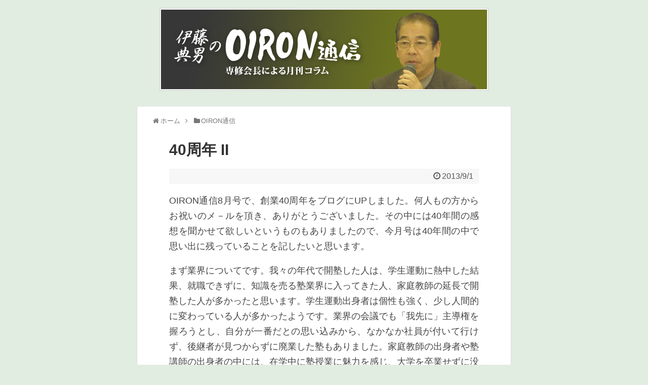

--- FILE ---
content_type: text/html; charset=UTF-8
request_url: https://oiron.sensyu-grp.com/2013/09/post-173/
body_size: 9847
content:
<!DOCTYPE html>
<html lang="ja">
<head>
<meta charset="UTF-8">
  <meta name="viewport" content="width=1280, maximum-scale=1, user-scalable=yes">
<link rel="alternate" type="application/rss+xml" title="伊藤典男のOIRON通信｜専修グループ RSS Feed" href="https://oiron.sensyu-grp.com/feed/" />
<link rel="pingback" href="https://oiron.sensyu-grp.com/xmlrpc.php" />
<meta name="description" content="OIRON通信8月号で、創業40周年をブログにUPしました。何人もの方からお祝いのメ－ルを頂き、ありがとうございました。その中には40年間の感想を聞かせて欲しいというものもありましたので、今月号は40年間の中で思い出に残っていることを記した" />
<meta name="keywords" content="OIRON通信" />
<!-- OGP -->
<meta property="og:type" content="article">
<meta property="og:description" content="OIRON通信8月号で、創業40周年をブログにUPしました。何人もの方からお祝いのメ－ルを頂き、ありがとうございました。その中には40年間の感想を聞かせて欲しいというものもありましたので、今月号は40年間の中で思い出に残っていることを記した">
<meta property="og:title" content="40周年 II">
<meta property="og:url" content="https://oiron.sensyu-grp.com/2013/09/post-173/">
<meta property="og:image" content="https://oiron.sensyu-grp.com/wp-content/themes/simplicity2-child/images/og-image.jpg">
<meta property="og:site_name" content="伊藤典男のOIRON通信｜専修グループ">
<meta property="og:locale" content="ja_JP">
<!-- /OGP -->
<!-- Twitter Card -->
<meta name="twitter:card" content="summary">
<meta name="twitter:description" content="OIRON通信8月号で、創業40周年をブログにUPしました。何人もの方からお祝いのメ－ルを頂き、ありがとうございました。その中には40年間の感想を聞かせて欲しいというものもありましたので、今月号は40年間の中で思い出に残っていることを記した">
<meta name="twitter:title" content="40周年 II">
<meta name="twitter:url" content="https://oiron.sensyu-grp.com/2013/09/post-173/">
<meta name="twitter:image" content="https://oiron.sensyu-grp.com/wp-content/themes/simplicity2-child/images/og-image.jpg">
<meta name="twitter:domain" content="oiron.sensyu-grp.com">
<!-- /Twitter Card -->

<title>40周年 II</title>
<meta name='robots' content='max-image-preview:large' />
<link rel="alternate" type="application/rss+xml" title="伊藤典男のOIRON通信｜専修グループ &raquo; フィード" href="https://oiron.sensyu-grp.com/feed/" />
<link rel="alternate" type="application/rss+xml" title="伊藤典男のOIRON通信｜専修グループ &raquo; コメントフィード" href="https://oiron.sensyu-grp.com/comments/feed/" />
<link rel="alternate" type="application/rss+xml" title="伊藤典男のOIRON通信｜専修グループ &raquo; 40周年 II のコメントのフィード" href="https://oiron.sensyu-grp.com/2013/09/post-173/feed/" />
<script type="text/javascript">
/* <![CDATA[ */
window._wpemojiSettings = {"baseUrl":"https:\/\/s.w.org\/images\/core\/emoji\/15.0.3\/72x72\/","ext":".png","svgUrl":"https:\/\/s.w.org\/images\/core\/emoji\/15.0.3\/svg\/","svgExt":".svg","source":{"concatemoji":"https:\/\/oiron.sensyu-grp.com\/wp-includes\/js\/wp-emoji-release.min.js"}};
/*! This file is auto-generated */
!function(i,n){var o,s,e;function c(e){try{var t={supportTests:e,timestamp:(new Date).valueOf()};sessionStorage.setItem(o,JSON.stringify(t))}catch(e){}}function p(e,t,n){e.clearRect(0,0,e.canvas.width,e.canvas.height),e.fillText(t,0,0);var t=new Uint32Array(e.getImageData(0,0,e.canvas.width,e.canvas.height).data),r=(e.clearRect(0,0,e.canvas.width,e.canvas.height),e.fillText(n,0,0),new Uint32Array(e.getImageData(0,0,e.canvas.width,e.canvas.height).data));return t.every(function(e,t){return e===r[t]})}function u(e,t,n){switch(t){case"flag":return n(e,"\ud83c\udff3\ufe0f\u200d\u26a7\ufe0f","\ud83c\udff3\ufe0f\u200b\u26a7\ufe0f")?!1:!n(e,"\ud83c\uddfa\ud83c\uddf3","\ud83c\uddfa\u200b\ud83c\uddf3")&&!n(e,"\ud83c\udff4\udb40\udc67\udb40\udc62\udb40\udc65\udb40\udc6e\udb40\udc67\udb40\udc7f","\ud83c\udff4\u200b\udb40\udc67\u200b\udb40\udc62\u200b\udb40\udc65\u200b\udb40\udc6e\u200b\udb40\udc67\u200b\udb40\udc7f");case"emoji":return!n(e,"\ud83d\udc26\u200d\u2b1b","\ud83d\udc26\u200b\u2b1b")}return!1}function f(e,t,n){var r="undefined"!=typeof WorkerGlobalScope&&self instanceof WorkerGlobalScope?new OffscreenCanvas(300,150):i.createElement("canvas"),a=r.getContext("2d",{willReadFrequently:!0}),o=(a.textBaseline="top",a.font="600 32px Arial",{});return e.forEach(function(e){o[e]=t(a,e,n)}),o}function t(e){var t=i.createElement("script");t.src=e,t.defer=!0,i.head.appendChild(t)}"undefined"!=typeof Promise&&(o="wpEmojiSettingsSupports",s=["flag","emoji"],n.supports={everything:!0,everythingExceptFlag:!0},e=new Promise(function(e){i.addEventListener("DOMContentLoaded",e,{once:!0})}),new Promise(function(t){var n=function(){try{var e=JSON.parse(sessionStorage.getItem(o));if("object"==typeof e&&"number"==typeof e.timestamp&&(new Date).valueOf()<e.timestamp+604800&&"object"==typeof e.supportTests)return e.supportTests}catch(e){}return null}();if(!n){if("undefined"!=typeof Worker&&"undefined"!=typeof OffscreenCanvas&&"undefined"!=typeof URL&&URL.createObjectURL&&"undefined"!=typeof Blob)try{var e="postMessage("+f.toString()+"("+[JSON.stringify(s),u.toString(),p.toString()].join(",")+"));",r=new Blob([e],{type:"text/javascript"}),a=new Worker(URL.createObjectURL(r),{name:"wpTestEmojiSupports"});return void(a.onmessage=function(e){c(n=e.data),a.terminate(),t(n)})}catch(e){}c(n=f(s,u,p))}t(n)}).then(function(e){for(var t in e)n.supports[t]=e[t],n.supports.everything=n.supports.everything&&n.supports[t],"flag"!==t&&(n.supports.everythingExceptFlag=n.supports.everythingExceptFlag&&n.supports[t]);n.supports.everythingExceptFlag=n.supports.everythingExceptFlag&&!n.supports.flag,n.DOMReady=!1,n.readyCallback=function(){n.DOMReady=!0}}).then(function(){return e}).then(function(){var e;n.supports.everything||(n.readyCallback(),(e=n.source||{}).concatemoji?t(e.concatemoji):e.wpemoji&&e.twemoji&&(t(e.twemoji),t(e.wpemoji)))}))}((window,document),window._wpemojiSettings);
/* ]]> */
</script>
<link rel='stylesheet' id='simplicity-style-css' href='https://oiron.sensyu-grp.com/wp-content/themes/simplicity2/style.css' type='text/css' media='all' />
<link rel='stylesheet' id='responsive-style-css' href='https://oiron.sensyu-grp.com/wp-content/themes/simplicity2/css/responsive-pc.css' type='text/css' media='all' />
<link rel='stylesheet' id='skin-style-css' href='https://oiron.sensyu-grp.com/wp-content/themes/simplicity2/skins/1culum/style.css' type='text/css' media='all' />
<link rel='stylesheet' id='font-awesome-style-css' href='https://oiron.sensyu-grp.com/wp-content/themes/simplicity2/webfonts/css/font-awesome.min.css' type='text/css' media='all' />
<link rel='stylesheet' id='icomoon-style-css' href='https://oiron.sensyu-grp.com/wp-content/themes/simplicity2/webfonts/icomoon/style.css' type='text/css' media='all' />
<link rel='stylesheet' id='extension-style-css' href='https://oiron.sensyu-grp.com/wp-content/themes/simplicity2/css/extension.css' type='text/css' media='all' />
<style id='extension-style-inline-css' type='text/css'>
 figure.entry-thumb,.new-entry-thumb,.popular-entry-thumb,.related-entry-thumb{display:none}.widget_new_popular .wpp-thumbnail,.widget_popular_ranking .wpp-thumbnail{display:none}.related-entry-thumbnail .related-entry-thumb{display:block}.entry-card-content,.related-entry-content{margin-left:0}.widget_new_popular ul li::before{display:none}.new-entry,#sidebar ul.wpp-list{padding-left:1em}.new-entry a,#sidebar ul.wpp-list a{color:;text-decoration:underline}.article{font-size:18px}#header .alignleft{margin-right:30px;max-width:none} #header .alignleft{text-align:center;max-width:none}#h-top #site-title a{margin-right:0}#site-description{margin-right:0}#header .alignright{display:none}@media screen and (max-width:639px){.article br{display:block}}
</style>
<link rel='stylesheet' id='child-style-css' href='https://oiron.sensyu-grp.com/wp-content/themes/simplicity2-child/style.css' type='text/css' media='all' />
<link rel='stylesheet' id='print-style-css' href='https://oiron.sensyu-grp.com/wp-content/themes/simplicity2/css/print.css' type='text/css' media='print' />
<link rel='stylesheet' id='sns-twitter-type-style-css' href='https://oiron.sensyu-grp.com/wp-content/themes/simplicity2/css/sns-twitter-type.css' type='text/css' media='all' />
<style id='wp-emoji-styles-inline-css' type='text/css'>

	img.wp-smiley, img.emoji {
		display: inline !important;
		border: none !important;
		box-shadow: none !important;
		height: 1em !important;
		width: 1em !important;
		margin: 0 0.07em !important;
		vertical-align: -0.1em !important;
		background: none !important;
		padding: 0 !important;
	}
</style>
<link rel='stylesheet' id='wp-block-library-css' href='https://oiron.sensyu-grp.com/wp-includes/css/dist/block-library/style.min.css' type='text/css' media='all' />
<style id='classic-theme-styles-inline-css' type='text/css'>
/*! This file is auto-generated */
.wp-block-button__link{color:#fff;background-color:#32373c;border-radius:9999px;box-shadow:none;text-decoration:none;padding:calc(.667em + 2px) calc(1.333em + 2px);font-size:1.125em}.wp-block-file__button{background:#32373c;color:#fff;text-decoration:none}
</style>
<style id='global-styles-inline-css' type='text/css'>
:root{--wp--preset--aspect-ratio--square: 1;--wp--preset--aspect-ratio--4-3: 4/3;--wp--preset--aspect-ratio--3-4: 3/4;--wp--preset--aspect-ratio--3-2: 3/2;--wp--preset--aspect-ratio--2-3: 2/3;--wp--preset--aspect-ratio--16-9: 16/9;--wp--preset--aspect-ratio--9-16: 9/16;--wp--preset--color--black: #000000;--wp--preset--color--cyan-bluish-gray: #abb8c3;--wp--preset--color--white: #ffffff;--wp--preset--color--pale-pink: #f78da7;--wp--preset--color--vivid-red: #cf2e2e;--wp--preset--color--luminous-vivid-orange: #ff6900;--wp--preset--color--luminous-vivid-amber: #fcb900;--wp--preset--color--light-green-cyan: #7bdcb5;--wp--preset--color--vivid-green-cyan: #00d084;--wp--preset--color--pale-cyan-blue: #8ed1fc;--wp--preset--color--vivid-cyan-blue: #0693e3;--wp--preset--color--vivid-purple: #9b51e0;--wp--preset--gradient--vivid-cyan-blue-to-vivid-purple: linear-gradient(135deg,rgba(6,147,227,1) 0%,rgb(155,81,224) 100%);--wp--preset--gradient--light-green-cyan-to-vivid-green-cyan: linear-gradient(135deg,rgb(122,220,180) 0%,rgb(0,208,130) 100%);--wp--preset--gradient--luminous-vivid-amber-to-luminous-vivid-orange: linear-gradient(135deg,rgba(252,185,0,1) 0%,rgba(255,105,0,1) 100%);--wp--preset--gradient--luminous-vivid-orange-to-vivid-red: linear-gradient(135deg,rgba(255,105,0,1) 0%,rgb(207,46,46) 100%);--wp--preset--gradient--very-light-gray-to-cyan-bluish-gray: linear-gradient(135deg,rgb(238,238,238) 0%,rgb(169,184,195) 100%);--wp--preset--gradient--cool-to-warm-spectrum: linear-gradient(135deg,rgb(74,234,220) 0%,rgb(151,120,209) 20%,rgb(207,42,186) 40%,rgb(238,44,130) 60%,rgb(251,105,98) 80%,rgb(254,248,76) 100%);--wp--preset--gradient--blush-light-purple: linear-gradient(135deg,rgb(255,206,236) 0%,rgb(152,150,240) 100%);--wp--preset--gradient--blush-bordeaux: linear-gradient(135deg,rgb(254,205,165) 0%,rgb(254,45,45) 50%,rgb(107,0,62) 100%);--wp--preset--gradient--luminous-dusk: linear-gradient(135deg,rgb(255,203,112) 0%,rgb(199,81,192) 50%,rgb(65,88,208) 100%);--wp--preset--gradient--pale-ocean: linear-gradient(135deg,rgb(255,245,203) 0%,rgb(182,227,212) 50%,rgb(51,167,181) 100%);--wp--preset--gradient--electric-grass: linear-gradient(135deg,rgb(202,248,128) 0%,rgb(113,206,126) 100%);--wp--preset--gradient--midnight: linear-gradient(135deg,rgb(2,3,129) 0%,rgb(40,116,252) 100%);--wp--preset--font-size--small: 13px;--wp--preset--font-size--medium: 20px;--wp--preset--font-size--large: 36px;--wp--preset--font-size--x-large: 42px;--wp--preset--spacing--20: 0.44rem;--wp--preset--spacing--30: 0.67rem;--wp--preset--spacing--40: 1rem;--wp--preset--spacing--50: 1.5rem;--wp--preset--spacing--60: 2.25rem;--wp--preset--spacing--70: 3.38rem;--wp--preset--spacing--80: 5.06rem;--wp--preset--shadow--natural: 6px 6px 9px rgba(0, 0, 0, 0.2);--wp--preset--shadow--deep: 12px 12px 50px rgba(0, 0, 0, 0.4);--wp--preset--shadow--sharp: 6px 6px 0px rgba(0, 0, 0, 0.2);--wp--preset--shadow--outlined: 6px 6px 0px -3px rgba(255, 255, 255, 1), 6px 6px rgba(0, 0, 0, 1);--wp--preset--shadow--crisp: 6px 6px 0px rgba(0, 0, 0, 1);}:where(.is-layout-flex){gap: 0.5em;}:where(.is-layout-grid){gap: 0.5em;}body .is-layout-flex{display: flex;}.is-layout-flex{flex-wrap: wrap;align-items: center;}.is-layout-flex > :is(*, div){margin: 0;}body .is-layout-grid{display: grid;}.is-layout-grid > :is(*, div){margin: 0;}:where(.wp-block-columns.is-layout-flex){gap: 2em;}:where(.wp-block-columns.is-layout-grid){gap: 2em;}:where(.wp-block-post-template.is-layout-flex){gap: 1.25em;}:where(.wp-block-post-template.is-layout-grid){gap: 1.25em;}.has-black-color{color: var(--wp--preset--color--black) !important;}.has-cyan-bluish-gray-color{color: var(--wp--preset--color--cyan-bluish-gray) !important;}.has-white-color{color: var(--wp--preset--color--white) !important;}.has-pale-pink-color{color: var(--wp--preset--color--pale-pink) !important;}.has-vivid-red-color{color: var(--wp--preset--color--vivid-red) !important;}.has-luminous-vivid-orange-color{color: var(--wp--preset--color--luminous-vivid-orange) !important;}.has-luminous-vivid-amber-color{color: var(--wp--preset--color--luminous-vivid-amber) !important;}.has-light-green-cyan-color{color: var(--wp--preset--color--light-green-cyan) !important;}.has-vivid-green-cyan-color{color: var(--wp--preset--color--vivid-green-cyan) !important;}.has-pale-cyan-blue-color{color: var(--wp--preset--color--pale-cyan-blue) !important;}.has-vivid-cyan-blue-color{color: var(--wp--preset--color--vivid-cyan-blue) !important;}.has-vivid-purple-color{color: var(--wp--preset--color--vivid-purple) !important;}.has-black-background-color{background-color: var(--wp--preset--color--black) !important;}.has-cyan-bluish-gray-background-color{background-color: var(--wp--preset--color--cyan-bluish-gray) !important;}.has-white-background-color{background-color: var(--wp--preset--color--white) !important;}.has-pale-pink-background-color{background-color: var(--wp--preset--color--pale-pink) !important;}.has-vivid-red-background-color{background-color: var(--wp--preset--color--vivid-red) !important;}.has-luminous-vivid-orange-background-color{background-color: var(--wp--preset--color--luminous-vivid-orange) !important;}.has-luminous-vivid-amber-background-color{background-color: var(--wp--preset--color--luminous-vivid-amber) !important;}.has-light-green-cyan-background-color{background-color: var(--wp--preset--color--light-green-cyan) !important;}.has-vivid-green-cyan-background-color{background-color: var(--wp--preset--color--vivid-green-cyan) !important;}.has-pale-cyan-blue-background-color{background-color: var(--wp--preset--color--pale-cyan-blue) !important;}.has-vivid-cyan-blue-background-color{background-color: var(--wp--preset--color--vivid-cyan-blue) !important;}.has-vivid-purple-background-color{background-color: var(--wp--preset--color--vivid-purple) !important;}.has-black-border-color{border-color: var(--wp--preset--color--black) !important;}.has-cyan-bluish-gray-border-color{border-color: var(--wp--preset--color--cyan-bluish-gray) !important;}.has-white-border-color{border-color: var(--wp--preset--color--white) !important;}.has-pale-pink-border-color{border-color: var(--wp--preset--color--pale-pink) !important;}.has-vivid-red-border-color{border-color: var(--wp--preset--color--vivid-red) !important;}.has-luminous-vivid-orange-border-color{border-color: var(--wp--preset--color--luminous-vivid-orange) !important;}.has-luminous-vivid-amber-border-color{border-color: var(--wp--preset--color--luminous-vivid-amber) !important;}.has-light-green-cyan-border-color{border-color: var(--wp--preset--color--light-green-cyan) !important;}.has-vivid-green-cyan-border-color{border-color: var(--wp--preset--color--vivid-green-cyan) !important;}.has-pale-cyan-blue-border-color{border-color: var(--wp--preset--color--pale-cyan-blue) !important;}.has-vivid-cyan-blue-border-color{border-color: var(--wp--preset--color--vivid-cyan-blue) !important;}.has-vivid-purple-border-color{border-color: var(--wp--preset--color--vivid-purple) !important;}.has-vivid-cyan-blue-to-vivid-purple-gradient-background{background: var(--wp--preset--gradient--vivid-cyan-blue-to-vivid-purple) !important;}.has-light-green-cyan-to-vivid-green-cyan-gradient-background{background: var(--wp--preset--gradient--light-green-cyan-to-vivid-green-cyan) !important;}.has-luminous-vivid-amber-to-luminous-vivid-orange-gradient-background{background: var(--wp--preset--gradient--luminous-vivid-amber-to-luminous-vivid-orange) !important;}.has-luminous-vivid-orange-to-vivid-red-gradient-background{background: var(--wp--preset--gradient--luminous-vivid-orange-to-vivid-red) !important;}.has-very-light-gray-to-cyan-bluish-gray-gradient-background{background: var(--wp--preset--gradient--very-light-gray-to-cyan-bluish-gray) !important;}.has-cool-to-warm-spectrum-gradient-background{background: var(--wp--preset--gradient--cool-to-warm-spectrum) !important;}.has-blush-light-purple-gradient-background{background: var(--wp--preset--gradient--blush-light-purple) !important;}.has-blush-bordeaux-gradient-background{background: var(--wp--preset--gradient--blush-bordeaux) !important;}.has-luminous-dusk-gradient-background{background: var(--wp--preset--gradient--luminous-dusk) !important;}.has-pale-ocean-gradient-background{background: var(--wp--preset--gradient--pale-ocean) !important;}.has-electric-grass-gradient-background{background: var(--wp--preset--gradient--electric-grass) !important;}.has-midnight-gradient-background{background: var(--wp--preset--gradient--midnight) !important;}.has-small-font-size{font-size: var(--wp--preset--font-size--small) !important;}.has-medium-font-size{font-size: var(--wp--preset--font-size--medium) !important;}.has-large-font-size{font-size: var(--wp--preset--font-size--large) !important;}.has-x-large-font-size{font-size: var(--wp--preset--font-size--x-large) !important;}
:where(.wp-block-post-template.is-layout-flex){gap: 1.25em;}:where(.wp-block-post-template.is-layout-grid){gap: 1.25em;}
:where(.wp-block-columns.is-layout-flex){gap: 2em;}:where(.wp-block-columns.is-layout-grid){gap: 2em;}
:root :where(.wp-block-pullquote){font-size: 1.5em;line-height: 1.6;}
</style>
<script type="text/javascript" src="https://oiron.sensyu-grp.com/wp-includes/js/jquery/jquery.min.js" id="jquery-core-js"></script>
<script type="text/javascript" src="https://oiron.sensyu-grp.com/wp-includes/js/jquery/jquery-migrate.min.js" id="jquery-migrate-js"></script>
<link rel="canonical" href="https://oiron.sensyu-grp.com/2013/09/post-173/" />
<link rel='shortlink' href='https://oiron.sensyu-grp.com/?p=173' />
<link rel="alternate" title="oEmbed (JSON)" type="application/json+oembed" href="https://oiron.sensyu-grp.com/wp-json/oembed/1.0/embed?url=https%3A%2F%2Foiron.sensyu-grp.com%2F2013%2F09%2Fpost-173%2F" />
<link rel="alternate" title="oEmbed (XML)" type="text/xml+oembed" href="https://oiron.sensyu-grp.com/wp-json/oembed/1.0/embed?url=https%3A%2F%2Foiron.sensyu-grp.com%2F2013%2F09%2Fpost-173%2F&#038;format=xml" />

<link rel="stylesheet" href="https://oiron.sensyu-grp.com/wp-content/plugins/count-per-day/counter.css" type="text/css" />
<style type="text/css" id="custom-background-css">
body.custom-background { background-color: #e1ede1; }
</style>
			<style type="text/css" id="wp-custom-css">
			#navi {
    display: none;
}		</style>
		</head>
  <body class="post-template-default single single-post postid-173 single-format-standard custom-background categoryid-1" itemscope itemtype="http://schema.org/WebPage">
    <div id="container">

      <!-- header -->
      <header itemscope itemtype="http://schema.org/WPHeader">
        <div id="header" class="clearfix">
          <div id="header-in">

                        <div id="h-top">
              <!-- モバイルメニュー表示用のボタン -->
<div id="mobile-menu">
  <a id="mobile-menu-toggle" href="#"><span class="fa fa-bars fa-2x"></span></a>
</div>

              <div class="alignleft top-title-catchphrase">
                <!-- サイトのタイトル -->
<p id="site-title" itemscope itemtype="http://schema.org/Organization">
  <a href="https://oiron.sensyu-grp.com/"><img src="https://oiron.sensyu-grp.com/wp-content/uploads/2019/03/oiron.png" alt="伊藤典男のOIRON通信｜専修グループ" class="site-title-img" /></a></p>
<!-- サイトの概要 -->
<p id="site-description">
  専修学院、個別指導学院、スタディスクエア、専修高等部、キッズラボ、TEAイングリッシュアカデミー</p>
              </div>

              <div class="alignright top-sns-follows">
                              </div>

            </div><!-- /#h-top -->
          </div><!-- /#header-in -->
        </div><!-- /#header -->
      </header>

      <!-- Navigation -->
<nav itemscope itemtype="http://schema.org/SiteNavigationElement">
  <div id="navi">
      	<div id="navi-in">
      <div class="menu"></div>
    </div><!-- /#navi-in -->
  </div><!-- /#navi -->
</nav>
<!-- /Navigation -->
      <!-- 本体部分 -->
      <div id="body">
        <div id="body-in">

          
          <!-- main -->
          <main itemscope itemprop="mainContentOfPage">
            <div id="main" itemscope itemtype="http://schema.org/Blog">


  
  <div id="breadcrumb" class="breadcrumb-category"><div itemtype="http://data-vocabulary.org/Breadcrumb" itemscope="" class="breadcrumb-home"><span class="fa fa-home fa-fw"></span><a href="https://oiron.sensyu-grp.com" itemprop="url"><span itemprop="title">ホーム</span></a><span class="sp"><span class="fa fa-angle-right"></span></span></div><div itemtype="http://data-vocabulary.org/Breadcrumb" itemscope=""><span class="fa fa-folder fa-fw"></span><a href="https://oiron.sensyu-grp.com/category/oiron/" itemprop="url"><span itemprop="title">OIRON通信</span></a></div></div><!-- /#breadcrumb -->  <div id="post-173" class="post-173 post type-post status-publish format-standard hentry category-oiron">
  <article class="article">
  
  
  <header>
    <h1 class="entry-title">
            40周年 II          </h1>
    <p class="post-meta">
            <span class="post-date"><span class="fa fa-clock-o fa-fw"></span><time class="entry-date date published updated" datetime="2013-09-01T01:50:08+09:00">2013/9/1</time></span>
    
      
      
      
      
      
      
    </p>

    
    
    
      </header>

  
  <div id="the-content" class="entry-content">
  <p>OIRON通信8月号で、創業40周年をブログにUPしました。何人もの方からお祝いのメ－ルを頂き、ありがとうございました。その中には40年間の感想を聞かせて欲しいというものもありましたので、今月号は40年間の中で思い出に残っていることを記したいと思います。</p>
<p>まず業界についてです。我々の年代で開塾した人は、学生運動に熱中した結果、就職できずに、知識を売る塾業界に入ってきた人、家庭教師の延長で開塾した人が多かったと思います。学生運動出身者は個性も強く、少し人間的に変わっている人が多かったようです。業界の会議でも「我先に」主導権を握ろうとし、自分が一番だとの思い込みから、なかなか社員が付いて行けず、後継者が見つからずに廃業した塾もありました。家庭教師の出身者や塾講師の出身者の中には、在学中に塾授業に魅力を感じ、大学を卒業せずに没頭した人もいます。確かにこの仕事は、1日、1ヶ月、1年で生徒の成績が変化して行き、教えた成果が目に見え、成果が短期間で上がれば上がる程やりがいがあるだけに、没頭するのも分かります。役所から何の規制もなく、届け出る書類も場所もなく、実力だけが勝負の世界だけにチャレンジする人も多いのですが、無くなって消えていく塾も多いのです。大言壮語の人も多かったと思います。</p>
<p>友人の紹介で、内外情勢調査会の会員になれた事は、私を大きくしてくれました。内外情勢調査会は、元内閣府所管の社団法人で㈱共同通信社も関連団体です。この会は都内のホテル（帝国・ニューオータニ・高輪プリンス）に都道府県の首長、会社経営者、管理職の人達を約千名集めて、昼食後90分の講演会を開催します。歴代の総理大臣は、就任直後に講演者となり、私も海部俊樹総理から歴代の総理の話を聞きました。中には「本当に日本を任せても大丈夫かな」と思われる人もいました。ノ－ベル賞受賞者、衆参議長、芥川賞受賞者、外国の大使など、普段聞けない人達の講演からは元気を貰い、三重県のド田舎から出て来て、今自分はこの席で著名人の講演を聞いているという優越感を感じました。頑張ってきた自分に対するご褒美でもありました。</p>
<p>その講演の中で最も記憶に残っているのが、クロネコヤマトの会長、小泉純一郎元総理、京セラの稲森和夫さんでした。クロネコヤマトは町の運送会社から、全国や海外まで荷物を運ぶ運送会社になりました。スキ－宅急便・ゴルフ宅急便・コレクトサ－ビス・夜間配達など、業界の先駆者です。会長の話は失敗話が多く、聞く失敗は、これも、あれも、それも、自分と同じ失敗でした。「大成功を収めた会長も俺と同じ失敗をしている」と心の奥で笑ってしまいました。誰もが通る失敗なのかと思いました。</p>
<p>
小泉さんは90分メモ一つ見ずに日本の将来の夢を見せてくれました。話の内容が頭の中に映像として浮かび上がって来ます。90分が20分～30分と思う程、聴衆を一つにして自分のものにしていく話術はさすがでした。政治家の中には自慢話に終始した方もいましたが、話の途中で会員が少しずつ帰って行きました。</p>
<p>稲森さんは小さな町工場から、今の世界的な企業「京セラ」を創業した方です。話の内容は今でもはっきり覚えています。稲森さんは昭和34年創業でマラソンが好きです。創業時、職員に、「多くの一流会社は昭和20年に出発している。我々より14㎞先を走っている。チンタラチンタラ走っていては追いつくことが出来ない。思い切り走ろうではないか！」と話し、昭和46年に大阪証券取引所第2部に上場した時には、「ようやく第二集団に追いついた。第一集団（上場1部）はまだ先を走っている。同じスピ－ドでは第一集団には追いつけない。さらなるスピ－ドを！」と話したそうです。90分の熱い話に、我が社も出来ればと、夢を見ました。</p>
<p>この3人の方の話は、その中に身近で分かりやすい例題がタップリ含まれ、誰もが体験した、或はこれから体験する様な話で、笑いもありました。学ぶことの多い話が盛り沢山でした。</p>
<p>以上の体験は全て㈱専修が私にくれたプレゼントでした。有り難い事です。（典）</p>
  </div>

  <footer>
    <!-- ページリンク -->
    
    

    
    <div id="sns-group" class="sns-group sns-group-bottom">
    
    <!-- SNSページ -->
<div class="sns-pages">
<p class="sns-follow-msg">フォローする</p>
<ul class="snsp">
<li class="feedly-page"><a href='//feedly.com/index.html#subscription%2Ffeed%2Fhttps%3A%2F%2Foiron.sensyu-grp.com%2Ffeed%2F' target='blank' title="feedlyで更新情報を購読" rel="nofollow"><span class="icon-feedly-logo"></span></a></li><li class="rss-page"><a href="https://oiron.sensyu-grp.com/feed/" target="_blank" title="RSSで更新情報をフォロー" rel="nofollow"><span class="icon-rss-logo"></span></a></li>  </ul>
</div>
    </div>

    
    <p class="footer-post-meta">

            <span class="post-tag"></span>
      
      
      
          </p>
  </footer>
  </article><!-- .article -->
  </div><!-- .post -->

      <div id="under-entry-body">

      


      
      
      <!-- post navigation -->
<div class="navigation">
      <div class="prev"><a href="https://oiron.sensyu-grp.com/2013/08/post-176/" rel="prev"><span class="fa fa-arrow-left fa-2x pull-left"></span>40周年</a></div>
      <div class="next"><a href="https://oiron.sensyu-grp.com/2013/10/post-171/" rel="next"><span class="fa fa-arrow-right fa-2x pull-left"></span>経営者</a></div>
  </div>
<!-- /post navigation -->
            </div>
    
            </div><!-- /#main -->
          </main>
        <!-- sidebar -->
<div id="sidebar" role="complementary">
    
  <div id="sidebar-widget">
  <!-- ウイジェット -->
  
		<aside id="recent-posts-2" class="widget widget_recent_entries">
		<h3 class="widget_title sidebar_widget_title">最近の投稿</h3>
		<ul>
											<li>
					<a href="https://oiron.sensyu-grp.com/2020/03/%e5%95%93%e8%9f%84/">啓蟄</a>
									</li>
											<li>
					<a href="https://oiron.sensyu-grp.com/2020/02/%e7%b8%81%e6%8b%85%e3%81%8e/">縁担ぎ</a>
									</li>
											<li>
					<a href="https://oiron.sensyu-grp.com/2020/01/%e8%a8%80%e8%91%89%e3%81%ae%e9%96%93/">言葉の間</a>
									</li>
											<li>
					<a href="https://oiron.sensyu-grp.com/2019/12/%e5%96%84%e4%ba%ba%e3%81%ae%e6%b2%88%e9%bb%99/">善人の沈黙</a>
									</li>
											<li>
					<a href="https://oiron.sensyu-grp.com/2019/11/%e7%92%b0%e5%a2%83/">環境</a>
									</li>
					</ul>

		</aside><aside id="archives-2" class="widget widget_archive"><h3 class="widget_title sidebar_widget_title">アーカイブ</h3>
			<ul>
					<li><a href='https://oiron.sensyu-grp.com/2020/03/'>2020年3月</a></li>
	<li><a href='https://oiron.sensyu-grp.com/2020/02/'>2020年2月</a></li>
	<li><a href='https://oiron.sensyu-grp.com/2020/01/'>2020年1月</a></li>
	<li><a href='https://oiron.sensyu-grp.com/2019/12/'>2019年12月</a></li>
	<li><a href='https://oiron.sensyu-grp.com/2019/11/'>2019年11月</a></li>
	<li><a href='https://oiron.sensyu-grp.com/2019/10/'>2019年10月</a></li>
	<li><a href='https://oiron.sensyu-grp.com/2019/09/'>2019年9月</a></li>
	<li><a href='https://oiron.sensyu-grp.com/2019/08/'>2019年8月</a></li>
	<li><a href='https://oiron.sensyu-grp.com/2019/07/'>2019年7月</a></li>
	<li><a href='https://oiron.sensyu-grp.com/2019/06/'>2019年6月</a></li>
	<li><a href='https://oiron.sensyu-grp.com/2019/05/'>2019年5月</a></li>
	<li><a href='https://oiron.sensyu-grp.com/2019/04/'>2019年4月</a></li>
	<li><a href='https://oiron.sensyu-grp.com/2019/03/'>2019年3月</a></li>
	<li><a href='https://oiron.sensyu-grp.com/2019/02/'>2019年2月</a></li>
	<li><a href='https://oiron.sensyu-grp.com/2019/01/'>2019年1月</a></li>
	<li><a href='https://oiron.sensyu-grp.com/2018/12/'>2018年12月</a></li>
	<li><a href='https://oiron.sensyu-grp.com/2018/11/'>2018年11月</a></li>
	<li><a href='https://oiron.sensyu-grp.com/2018/10/'>2018年10月</a></li>
	<li><a href='https://oiron.sensyu-grp.com/2018/09/'>2018年9月</a></li>
	<li><a href='https://oiron.sensyu-grp.com/2018/08/'>2018年8月</a></li>
	<li><a href='https://oiron.sensyu-grp.com/2018/07/'>2018年7月</a></li>
	<li><a href='https://oiron.sensyu-grp.com/2018/06/'>2018年6月</a></li>
	<li><a href='https://oiron.sensyu-grp.com/2018/05/'>2018年5月</a></li>
	<li><a href='https://oiron.sensyu-grp.com/2018/04/'>2018年4月</a></li>
	<li><a href='https://oiron.sensyu-grp.com/2018/03/'>2018年3月</a></li>
	<li><a href='https://oiron.sensyu-grp.com/2018/02/'>2018年2月</a></li>
	<li><a href='https://oiron.sensyu-grp.com/2018/01/'>2018年1月</a></li>
	<li><a href='https://oiron.sensyu-grp.com/2017/12/'>2017年12月</a></li>
	<li><a href='https://oiron.sensyu-grp.com/2017/11/'>2017年11月</a></li>
	<li><a href='https://oiron.sensyu-grp.com/2017/10/'>2017年10月</a></li>
	<li><a href='https://oiron.sensyu-grp.com/2017/09/'>2017年9月</a></li>
	<li><a href='https://oiron.sensyu-grp.com/2017/08/'>2017年8月</a></li>
	<li><a href='https://oiron.sensyu-grp.com/2017/07/'>2017年7月</a></li>
	<li><a href='https://oiron.sensyu-grp.com/2017/06/'>2017年6月</a></li>
	<li><a href='https://oiron.sensyu-grp.com/2017/05/'>2017年5月</a></li>
	<li><a href='https://oiron.sensyu-grp.com/2017/04/'>2017年4月</a></li>
	<li><a href='https://oiron.sensyu-grp.com/2017/03/'>2017年3月</a></li>
	<li><a href='https://oiron.sensyu-grp.com/2017/02/'>2017年2月</a></li>
	<li><a href='https://oiron.sensyu-grp.com/2017/01/'>2017年1月</a></li>
	<li><a href='https://oiron.sensyu-grp.com/2016/12/'>2016年12月</a></li>
	<li><a href='https://oiron.sensyu-grp.com/2016/11/'>2016年11月</a></li>
	<li><a href='https://oiron.sensyu-grp.com/2016/10/'>2016年10月</a></li>
	<li><a href='https://oiron.sensyu-grp.com/2016/09/'>2016年9月</a></li>
	<li><a href='https://oiron.sensyu-grp.com/2016/08/'>2016年8月</a></li>
	<li><a href='https://oiron.sensyu-grp.com/2016/07/'>2016年7月</a></li>
	<li><a href='https://oiron.sensyu-grp.com/2016/06/'>2016年6月</a></li>
	<li><a href='https://oiron.sensyu-grp.com/2016/05/'>2016年5月</a></li>
	<li><a href='https://oiron.sensyu-grp.com/2016/04/'>2016年4月</a></li>
	<li><a href='https://oiron.sensyu-grp.com/2016/03/'>2016年3月</a></li>
	<li><a href='https://oiron.sensyu-grp.com/2016/02/'>2016年2月</a></li>
	<li><a href='https://oiron.sensyu-grp.com/2016/01/'>2016年1月</a></li>
	<li><a href='https://oiron.sensyu-grp.com/2015/12/'>2015年12月</a></li>
	<li><a href='https://oiron.sensyu-grp.com/2015/11/'>2015年11月</a></li>
	<li><a href='https://oiron.sensyu-grp.com/2015/10/'>2015年10月</a></li>
	<li><a href='https://oiron.sensyu-grp.com/2015/09/'>2015年9月</a></li>
	<li><a href='https://oiron.sensyu-grp.com/2015/08/'>2015年8月</a></li>
	<li><a href='https://oiron.sensyu-grp.com/2015/07/'>2015年7月</a></li>
	<li><a href='https://oiron.sensyu-grp.com/2015/06/'>2015年6月</a></li>
	<li><a href='https://oiron.sensyu-grp.com/2015/05/'>2015年5月</a></li>
	<li><a href='https://oiron.sensyu-grp.com/2015/04/'>2015年4月</a></li>
	<li><a href='https://oiron.sensyu-grp.com/2015/03/'>2015年3月</a></li>
	<li><a href='https://oiron.sensyu-grp.com/2015/02/'>2015年2月</a></li>
	<li><a href='https://oiron.sensyu-grp.com/2015/01/'>2015年1月</a></li>
	<li><a href='https://oiron.sensyu-grp.com/2014/12/'>2014年12月</a></li>
	<li><a href='https://oiron.sensyu-grp.com/2014/11/'>2014年11月</a></li>
	<li><a href='https://oiron.sensyu-grp.com/2014/10/'>2014年10月</a></li>
	<li><a href='https://oiron.sensyu-grp.com/2014/09/'>2014年9月</a></li>
	<li><a href='https://oiron.sensyu-grp.com/2014/08/'>2014年8月</a></li>
	<li><a href='https://oiron.sensyu-grp.com/2014/07/'>2014年7月</a></li>
	<li><a href='https://oiron.sensyu-grp.com/2014/06/'>2014年6月</a></li>
	<li><a href='https://oiron.sensyu-grp.com/2014/05/'>2014年5月</a></li>
	<li><a href='https://oiron.sensyu-grp.com/2014/04/'>2014年4月</a></li>
	<li><a href='https://oiron.sensyu-grp.com/2014/03/'>2014年3月</a></li>
	<li><a href='https://oiron.sensyu-grp.com/2014/02/'>2014年2月</a></li>
	<li><a href='https://oiron.sensyu-grp.com/2014/01/'>2014年1月</a></li>
	<li><a href='https://oiron.sensyu-grp.com/2013/12/'>2013年12月</a></li>
	<li><a href='https://oiron.sensyu-grp.com/2013/11/'>2013年11月</a></li>
	<li><a href='https://oiron.sensyu-grp.com/2013/10/'>2013年10月</a></li>
	<li><a href='https://oiron.sensyu-grp.com/2013/09/'>2013年9月</a></li>
	<li><a href='https://oiron.sensyu-grp.com/2013/08/'>2013年8月</a></li>
	<li><a href='https://oiron.sensyu-grp.com/2013/07/'>2013年7月</a></li>
	<li><a href='https://oiron.sensyu-grp.com/2013/06/'>2013年6月</a></li>
	<li><a href='https://oiron.sensyu-grp.com/2013/05/'>2013年5月</a></li>
	<li><a href='https://oiron.sensyu-grp.com/2013/04/'>2013年4月</a></li>
	<li><a href='https://oiron.sensyu-grp.com/2013/03/'>2013年3月</a></li>
	<li><a href='https://oiron.sensyu-grp.com/2013/02/'>2013年2月</a></li>
	<li><a href='https://oiron.sensyu-grp.com/2013/01/'>2013年1月</a></li>
	<li><a href='https://oiron.sensyu-grp.com/2012/12/'>2012年12月</a></li>
	<li><a href='https://oiron.sensyu-grp.com/2012/11/'>2012年11月</a></li>
	<li><a href='https://oiron.sensyu-grp.com/2012/10/'>2012年10月</a></li>
			</ul>

			</aside>  </div>

  
</div><!-- /#sidebar -->
        </div><!-- /#body-in -->
      </div><!-- /#body -->

      <!-- footer -->
      <footer itemscope itemtype="http://schema.org/WPFooter">
        <div id="footer" class="main-footer">
          <div id="footer-in">

            
          <div class="clear"></div>
            <div id="copyright" class="wrapper">
                            <div class="credit">
<!--############################ フッタ文字 ############################### -->
                				  &copy;  2026 伊藤典男のOIRON通信｜<a href="https://sensyu-grp.com" target="_blank">専修グループ</a>
              </div>


                          </div>
        </div><!-- /#footer-in -->
        </div><!-- /#footer -->
      </footer>
      <div id="page-top">
      <a id="move-page-top"><span class="fa fa-angle-double-up fa-2x"></span></a>
  
</div>
          </div><!-- /#container -->
    <script src="https://oiron.sensyu-grp.com/wp-includes/js/comment-reply.min.js" async></script>
<script src="https://oiron.sensyu-grp.com/wp-content/themes/simplicity2/javascript.js" defer></script>
<script src="https://oiron.sensyu-grp.com/wp-content/themes/simplicity2-child/javascript.js" defer></script>
            <!-- はてブシェアボタン用スクリプト -->
<script type="text/javascript" src="//b.st-hatena.com/js/bookmark_button.js" charset="utf-8" async="async"></script>
    

    




  </body>
</html>

--- FILE ---
content_type: text/css
request_url: https://oiron.sensyu-grp.com/wp-content/themes/simplicity2/skins/1culum/style.css
body_size: 133
content:
/*
  Name: 1カラム
  Priority: 100
  Author: yhira
  Author URI: http://nelog.jp/
*/
#header-in, #navi-in, #body-in, #footer-in {
    width: 740px;
}

#sidebar{
  clear: both;
  float: none;
  padding: 15px;
  position: static;
  width: auto;
}

--- FILE ---
content_type: text/css
request_url: https://oiron.sensyu-grp.com/wp-content/themes/simplicity2-child/style.css
body_size: 386
content:
@charset "UTF-8";

/*!
Theme Name: Simplicity2 child
Template:   simplicity2
Version:    20161002
*/

/* Simplicity子テーマ用のスタイルを書く */

#site-description{
    display:none;
}

/* バナーテーブル（記事下） */
table.banner{ 
	/*width: 100%;*/
	border-collapse: collapse;
	border: 0px; 
} 

table.banner th,table.banner td{ 
	border: 0px;
	padding: 0 10px 0 0;
	font-size: 16px;
} 

/* トップへ戻るボタン 位置 */
/*
 * #page-top a {
	padding:8px 8px 8px 8px;
    margin-bottom: 30px;
}
*/

.article {
	width:90%;
	margin: 0 auto;
	color:#444444;
	text-align: justify;
	text-justify: inter-ideograph;
}